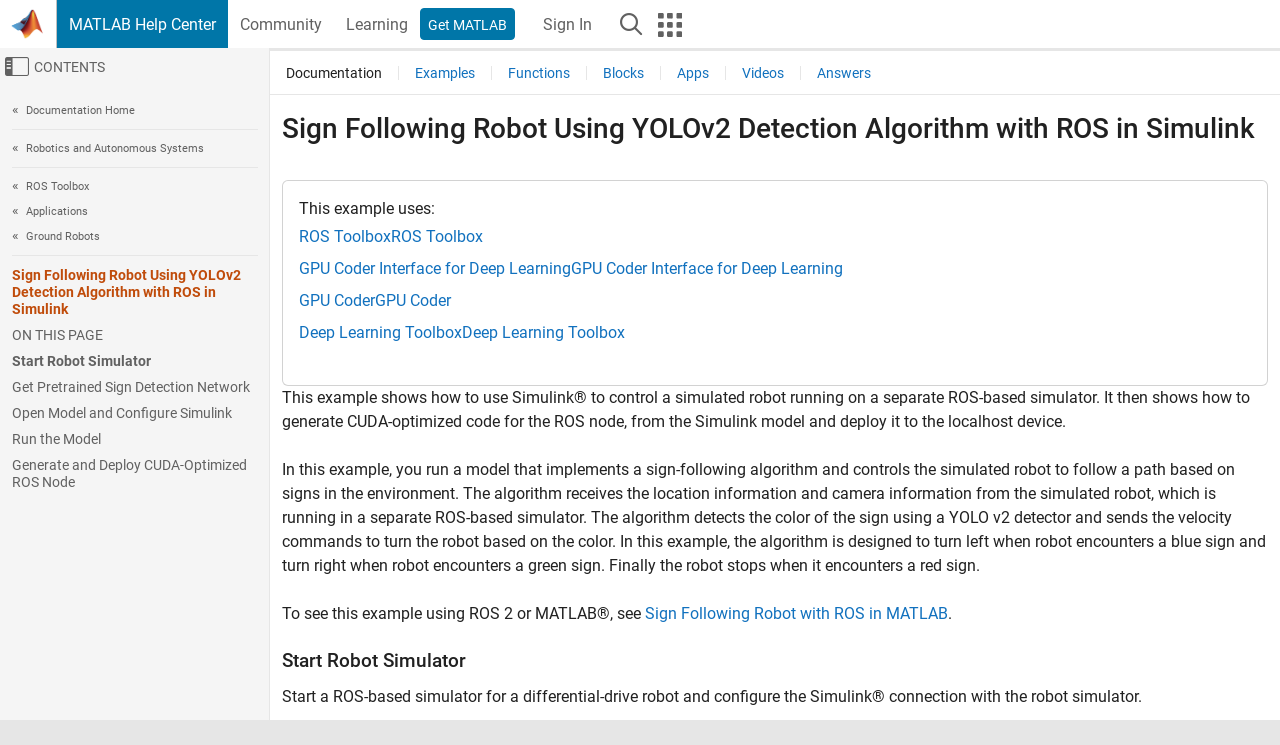

--- FILE ---
content_type: application/x-javascript;charset=utf-8
request_url: https://smetrics.mathworks.com/id?d_visid_ver=5.2.0&d_fieldgroup=A&mcorgid=B1441C8B533095C00A490D4D%40AdobeOrg&mid=41134199069142191736775499944787573896&ts=1768756409886
body_size: -33
content:
{"mid":"41134199069142191736775499944787573896"}